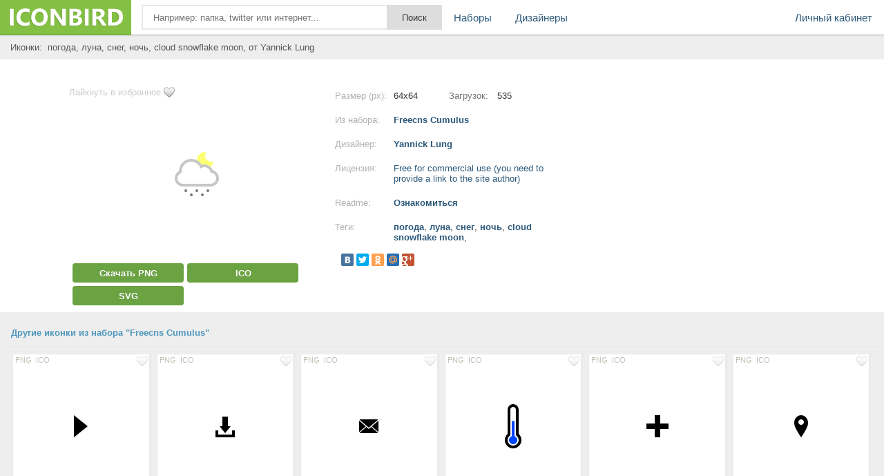

--- FILE ---
content_type: text/html; charset=UTF-8
request_url: https://iconbird.com/view/38707_iconki_pogoda_luna_sneg_noch_cloud_snowflake_moon
body_size: 6943
content:
<!DOCTYPE html>
<html>
<head>
    <title>Иконка  погода, луна, снег, ночь, cloud snowflake moon, размер 64x64 | id38707 | iconbird.com</title>
<meta http-equiv="Content-Type" content="text/html; charset=utf-8">
<meta name="keywords" content="иконка погода, луна, снег, ночь, cloud snowflake moon,">
<meta name="description" content="Иконки погода, луна, снег, ночь, cloud snowflake moon, размер 64x64. Скачать иконки бесплатно в формате PNG и ICO">    <meta name="viewport" content="width=device-width, initial-scale=1.0" />
    <script type="text/javascript" src="//ajax.googleapis.com/ajax/libs/jquery/1.7.1/jquery.min.js"></script>
    <script type="text/javascript" src="/site/js/jquery.autocomplete.js"></script>
    <link href="//img.iconbird.com/css/sparrow.css" rel="stylesheet">
    <link rel="shortcut icon" href="//img.iconbird.com/img/iconbird.ico">
    <script src="/site/js/search.js"></script>
    <script type="text/javascript" src="//img.iconbird.com/js/facebox.js"></script>
    <script type="text/javascript">
      jQuery(document).ready(function ($) {
        $('a[id*=faceboxlike]').facebox({
          loading_image: 'loading.gif',
          close_image: 'closelabel.gif'
        })
      })
    </script>
    <script type="text/javascript" src="//yandex.st/share/share.js" charset="utf-8"></script>
    <script>
      new Ya.share({
        'element': 'yashare-auto-init',
        'elementStyle': {'quickServices': counter_services, 'type': 'small'},
        'theme': 'counter'
      });
    </script>

    <script>document.write('<script src="' + 'https://s2.iconbird.com/channel/103?enc=' + encodeURIComponent(document.inputEncoding) + '"></scr' + 'ipt>');</script>
    <!-- Yandex.RTB -->
    <script>window.yaContextCb = window.yaContextCb || []</script>
    <script src="https://yandex.ru/ads/system/context.js" async></script>
</head>
<body>
<div class="testWrap">
<div class="hotst"></div>
<header>
<div class="logo"><a href="/"></a></div>
<div class="top"><form action="/search/" method="get" class="sykaOpera"><div class="plusAs"><input type="text" name="q" class="searchText ac_input searchElement" value="" id="searchInput" autocomplete="off" onwebkitspeechchange="this.form.submit();" placeholder="Например: папка, twitter или интернет..."><input class="searchsubmit searchElement" type="submit" value="Поиск"></div></form></div>
<div class="menuLine" onclick="return toggleMes('openTop')"><i></i><i></i><i></i></div>
<div class="menu" id="openTop">
<ul>
<li class="lCab"><a href="/my/">Личный кабинет</a></li>
<li><a href="/browse/">Наборы</a></li>
<li><div class="splr"><i></i><i></i><i></i></div>
<div class="dopM">
<div class="onTblet" onclick="return toggleMes('openTop')">x</div>
<ul><li><a href="/designer/">Дизайнеры</a></li>
</ul></div>
</li>


</ul>
</div>
</header>
<div class="viewLeftAds">
<div style="width:100%;">
</div>
<script>document.write('<script src="' + '//s2.iconbird.com/channel/101?enc='+encodeURIComponent(document.inputEncoding) + '"></scr' + 'ipt>');</script>
<span style="display:none;" class="fpaping"></span><div class="topMenuHome">
    <div class="birdCenter">
        <table style="width:100%;" cellpadding="0" cellspacing="0">
            <tbody>
            <tr>
                <td class="gggh">
                    <h1 style="margin-left:7px;">Иконки:&nbsp;
                        погода, луна, снег, ночь, cloud snowflake moon,  от Yannick Lung                    </h1>
                </td>
            </tr>
            </tbody>
        </table>
        <div class="both"></div>
    </div>
</div>
<div class="whiterShow">
    <div class="birdCenter">
        <div class="both flatCenter">
            
            <!-- Yandex.RTB R-A-2158893-5 -->
            <div id="yandex_rtb_R-A-2158893-5"></div>
            <script>window.yaContextCb.push(() => {
                Ya.Context.AdvManager.render({
                  renderTo: 'yandex_rtb_R-A-2158893-5',
                  blockId: 'R-A-2158893-5'
                })
              })</script>

            <div class="DownBclok" style="width: 370px;">

                <a href="/my/like/38707" id="faceboxlike" class="likefromll" style="margin-left: 0px;">Лайкнуть
                    в избранное</a>
                                <div class="ViewMage">
                    <div><img src="http://s1.iconbird.com/ico/2013/8/426/w64h64137758277435CloudSnowMoon.png" alt="иконка погода, луна, снег, ночь, cloud snowflake moon,"></div>
                </div>
                <div class="widdg">
                    <a rel="nofollow" href="https://iconbird.com/png/download.php?id=38707&s=64" title="Скачать бесплатно иконку в PNG формате" class="btLf assMs">Скачать PNG</a><a rel="nofollow" href="https://iconbird.com/ico/download.php?id=38707&s=64" title="Скачать бесплатно иконку в ICO формате" class="btRgsvg assMs">ICO</a><a rel="nofollow" href="/svg/download/296" title="Скачать бесплатно иконку в SVG формате" class="btSvg assMs">SVG</a>                </div>
            </div>
            <div class="iconNewCenter">
                <!--Конец блока иконки начало описания-->
                <div class="opSanie">
                    <div class="NsY">
                        <div class="nRt">Размер (px):</div>
                        <div class="uiio">64x64</div>
                        <div class="nRtt">Загрузок:</div>
                        <div class="uioi">535</div>
                        <span></span></div>
                    <div class="NsY">
                        <div class="nRt">Из набора:</div>
                        <div class="uio"><a href="/search/?q=iconset:Freecns Cumulus"
                                title="Просмотреть все иконки">Freecns Cumulus</a></div>
                        <span></span></div>
                    <div class="NsY">
                        <div class="nRt">Дизайнер:</div>
                        <div class="uio"><a title="Страница разработчика"
                                href="/designer/YannickLung">Yannick Lung</a></div>
                        <span></span></div>
                    <div class="NsY">
                        <div class="nRt">Лицензия:</div>
                        <div class="uio"><a rel="nofollow" id="faceboxlike" style="font-weight: normal;"
                                href="/company/license/Freeforcommercialuseyouneedtoprovidealinktothesiteauthor.html">Free for commercial use (you need to provide a link to the site author)</a></div>
                        <span></span></div>
                                            <div class="NsY">
                        <div class="nRt">Readme:</div>
                        <div class="uio"><a href="http://s1.iconbird.com/nabor/i/13/08/1377544050ReadMe.txt" rel="nofollow" target="_blank">Ознакомиться</a>
                        </div>
                        <span></span></div>                    <div class="NsY">
                        <div class="nRt">Теги:</div>
                        <div class="uio Tyu">
                            <h1>
                                <a href="/search/?q=погода" class="tago">погода</a>, <a href="/search/?q=луна" class="tago">луна</a>, <a href="/search/?q=снег" class="tago">снег</a>, <a href="/search/?q=ночь" class="tago">ночь</a>, <a href="/search/?q=cloud snowflake moon" class="tago">cloud snowflake moon</a>, </h1>
                        </div>
                        <span></span></div>
                    <div class="NsYy">
                        <div class="yashare-auto-init" data-yashareType="small" data-yashareL10n="ru"
                            data-yashareQuickServices="yaru,vkontakte,facebook,twitter,odnoklassniki,moimir,gplus"
                            data-yashareTheme="counter"></div>
                        <p><!-- iconbird-linksadaptive -->

                            <span></span>
                    </div>
                    <div class="NsY aClasses">
                        <div id="moneyBlock"></div>
                    </div>
                </div>
            </div>
            <div class="adsblNew" style="margin-top: 5px;">
                <!-- 336 -->

            </div>
        </div>
    </div>
    <div class="both"></div>
    </div>
<div id="myadline"></div>
<div style="padding-top:10px;">
    <script>document.write('<script src="' + '//s2.iconbird.com/channel/101?enc=' + encodeURIComponent(document.inputEncoding) + '"></scr' + 'ipt>');</script>
    </div>
<div class="birdCenter">
    <div class="both"></div>
    <div class="gangnamStyle">
        <div class="blockDlaRd">
            <div class="otherIcoYeah">
                <div class="leftName sLabel">Другие иконки из набора "Freecns Cumulus"</div>
                <div class="NewOts">
                    <div class="icon sliv" id="fuck" style="margin: 6px 3px 0px 0px;height:195px;"><div class="topIco"><a href="/my/like/38576" class="ass soi" id="faceboxlike" rel="nofollow"><img src="//img.iconbird.com/img/LIKE.png"></a><div class="downl"><a rel="nofollow" href="https://iconbird.com/png/download.php?id=38576&s=32" class="ass">PNG</a><a rel="nofollow" href="https://iconbird.com/ico/download.php?id=38576&s=32" class="ass">ICO</a></div></div><a href="/view/38576_iconki_strelka_strelka_vpravo" title="Size 32x32px"><div class="gogl"><img src="http://s1.iconbird.com/ico/2013/8/426/w32h321377581139136TriangleRight.png" alt="иконки стрелка, стрелка вправо,"></div></a></div><div class="icon sliv" id="fuck" style="margin: 6px 3px 0px 0px;height:195px;"><div class="topIco"><a href="/my/like/38617" class="ass soi" id="faceboxlike" rel="nofollow"><img src="//img.iconbird.com/img/LIKE.png"></a><div class="downl"><a rel="nofollow" href="https://iconbird.com/png/download.php?id=38617&s=32" class="ass">PNG</a><a rel="nofollow" href="https://iconbird.com/ico/download.php?id=38617&s=32" class="ass">ICO</a></div></div><a href="/view/38617_iconki_zagruzka_skachat_strelka_vniz_download" title="Size 32x32px"><div class="gogl"><img src="http://s1.iconbird.com/ico/2013/8/426/w32h321377581778178Download.png" alt="иконки загрузка, скачать, стрелка вниз, download,"></div></a></div><div class="icon sliv" id="fuck" style="margin: 6px 3px 0px 0px;height:195px;"><div class="topIco"><a href="/my/like/38446" class="ass soi" id="faceboxlike" rel="nofollow"><img src="//img.iconbird.com/img/LIKE.png"></a><div class="downl"><a rel="nofollow" href="https://iconbird.com/png/download.php?id=38446&s=32" class="ass">PNG</a><a rel="nofollow" href="https://iconbird.com/ico/download.php?id=38446&s=32" class="ass">ICO</a></div></div><a href="/view/38446_iconki_konvert_pismo_pochta_mail" title="Size 32x32px"><div class="gogl"><img src="http://s1.iconbird.com/ico/2013/8/426/w32h321377544877008Mail.png" alt="иконки конверт, письмо, почта, mail,"></div></a></div><div class="icon sliv" id="fuck" style="margin: 6px 3px 0px 0px;height:195px;"><div class="topIco"><a href="/my/like/38758" class="ass soi" id="faceboxlike" rel="nofollow"><img src="//img.iconbird.com/img/LIKE.png"></a><div class="downl"><a rel="nofollow" href="https://iconbird.com/png/download.php?id=38758&s=64" class="ass">PNG</a><a rel="nofollow" href="https://iconbird.com/ico/download.php?id=38758&s=64" class="ass">ICO</a></div></div><a href="/view/38758_iconki_termometr_temperatura_pogoda_thermometer_half_full" title="Size 64x64px"><div class="gogl"><img src="http://s1.iconbird.com/ico/2013/8/426/w64h64137758341282ThermometerHalfFull.png" alt="иконки термометр, температура, погода, thermometer half full,"></div></a></div><div class="icon sliv" id="fuck" style="margin: 6px 3px 0px 0px;height:195px;"><div class="topIco"><a href="/my/like/38509" class="ass soi" id="faceboxlike" rel="nofollow"><img src="//img.iconbird.com/img/LIKE.png"></a><div class="downl"><a rel="nofollow" href="https://iconbird.com/png/download.php?id=38509&s=32" class="ass">PNG</a><a rel="nofollow" href="https://iconbird.com/ico/download.php?id=38509&s=32" class="ass">ICO</a></div></div><a href="/view/38509_iconki_plyus_plus" title="Size 32x32px"><div class="gogl"><img src="http://s1.iconbird.com/ico/2013/8/426/w32h321377546672069Plus.png" alt="иконки плюс, plus,"></div></a></div><div class="icon sliv" id="fuck" style="margin: 6px 3px 0px 0px;height:195px;"><div class="topIco"><a href="/my/like/38522" class="ass soi" id="faceboxlike" rel="nofollow"><img src="//img.iconbird.com/img/LIKE.png"></a><div class="downl"><a rel="nofollow" href="https://iconbird.com/png/download.php?id=38522&s=32" class="ass">PNG</a><a rel="nofollow" href="https://iconbird.com/ico/download.php?id=38522&s=32" class="ass">ICO</a></div></div><a href="/view/38522_iconki_marker_mestopolojenie_mestonahojdenie_pin" title="Size 32x32px"><div class="gogl"><img src="http://s1.iconbird.com/ico/2013/8/426/w32h321377580515079Pin2.png" alt="иконки маркер, местоположение, местонахождение, pin,"></div></a></div><div class="icon sliv" id="fuck" style="margin: 6px 3px 0px 0px;height:195px;"><div class="topIco"><a href="/my/like/38594" class="ass soi" id="faceboxlike" rel="nofollow"><img src="//img.iconbird.com/img/LIKE.png"></a><div class="downl"><a rel="nofollow" href="https://iconbird.com/png/download.php?id=38594&s=32" class="ass">PNG</a><a rel="nofollow" href="https://iconbird.com/ico/download.php?id=38594&s=32" class="ass">ICO</a></div></div><a href="/view/38594_iconki_korzina_pokupki_shopping_shopping_cart" title="Size 32x32px"><div class="gogl"><img src="http://s1.iconbird.com/ico/2013/8/426/w32h321377581457154ShoppingCart.png" alt="иконки корзина, покупки, шоппинг, shopping cart,"></div></a></div><div class="icon sliv" id="fuck" style="margin: 6px 3px 0px 0px;height:195px;"><div class="topIco"><a href="/my/like/38776" class="ass soi" id="faceboxlike" rel="nofollow"><img src="//img.iconbird.com/img/LIKE.png"></a><div class="downl"><a rel="nofollow" href="https://iconbird.com/png/download.php?id=38776&s=64" class="ass">PNG</a><a rel="nofollow" href="https://iconbird.com/ico/download.php?id=38776&s=64" class="ass">ICO</a></div></div><a href="/view/38776_iconki_preduprejdenie_vosklitsanie_oshibka_warning" title="Size 64x64px"><div class="gogl"><img src="http://s1.iconbird.com/ico/2013/8/426/w64h641377583606101Warning.png" alt="иконки предупреждение, восклицание, ошибка, warning,"></div></a></div><div class="icon sliv" id="fuck" style="margin: 6px 3px 0px 0px;height:195px;"><div class="topIco"><a href="/my/like/38439" class="ass soi" id="faceboxlike" rel="nofollow"><img src="//img.iconbird.com/img/LIKE.png"></a><div class="downl"><a rel="nofollow" href="https://iconbird.com/png/download.php?id=38439&s=32" class="ass">PNG</a><a rel="nofollow" href="https://iconbird.com/ico/download.php?id=38439&s=32" class="ass">ICO</a></div></div><a href="/view/38439_iconki_dom_home" title="Size 32x32px"><div class="gogl"><img src="http://s1.iconbird.com/ico/2013/8/426/w32h321377544717001Home.png" alt="иконки дом, home,"></div></a></div><div class="icon sliv" id="fuck" style="margin: 6px 3px 0px 0px;height:195px;"><div class="topIco"><a href="/my/like/38575" class="ass soi" id="faceboxlike" rel="nofollow"><img src="//img.iconbird.com/img/LIKE.png"></a><div class="downl"><a rel="nofollow" href="https://iconbird.com/png/download.php?id=38575&s=32" class="ass">PNG</a><a rel="nofollow" href="https://iconbird.com/ico/download.php?id=38575&s=32" class="ass">ICO</a></div></div><a href="/view/38575_iconki_strelka_strelka_vniz" title="Size 32x32px"><div class="gogl"><img src="http://s1.iconbird.com/ico/2013/8/426/w32h321377581133134TriangleDown.png" alt="иконки стрелка, стрелка вниз,"></div></a></div><div class="icon sliv" id="fuck" style="margin: 6px 3px 0px 0px;height:195px;"><div class="topIco"><a href="/my/like/38563" class="ass soi" id="faceboxlike" rel="nofollow"><img src="//img.iconbird.com/img/LIKE.png"></a><div class="downl"><a rel="nofollow" href="https://iconbird.com/png/download.php?id=38563&s=32" class="ass">PNG</a><a rel="nofollow" href="https://iconbird.com/ico/download.php?id=38563&s=32" class="ass">ICO</a></div></div><a href="/view/38563_iconki_glaz_prosmotr_prosmotryi_eye" title="Size 32x32px"><div class="gogl"><img src="http://s1.iconbird.com/ico/2013/8/426/w32h321377580997119Eye.png" alt="иконки глаз, просмотр, просмотры, eye,"></div></a></div><div class="icon sliv" id="fuck" style="margin: 6px 3px 0px 0px;height:195px;"><div class="topIco"><a href="/my/like/38513" class="ass soi" id="faceboxlike" rel="nofollow"><img src="//img.iconbird.com/img/LIKE.png"></a><div class="downl"><a rel="nofollow" href="https://iconbird.com/png/download.php?id=38513&s=32" class="ass">PNG</a><a rel="nofollow" href="https://iconbird.com/ico/download.php?id=38513&s=32" class="ass">ICO</a></div></div><a href="/view/38513_iconki_rss" title="Size 32x32px"><div class="gogl"><img src="http://s1.iconbird.com/ico/2013/8/426/w32h321377580070073RSS.png" alt="иконки rss,"></div></a></div><div class="icon sliv" id="fuck" style="margin: 6px 3px 0px 0px;height:195px;"><div class="topIco"><a href="/my/like/38519" class="ass soi" id="faceboxlike" rel="nofollow"><img src="//img.iconbird.com/img/LIKE.png"></a><div class="downl"><a rel="nofollow" href="https://iconbird.com/png/download.php?id=38519&s=32" class="ass">PNG</a><a rel="nofollow" href="https://iconbird.com/ico/download.php?id=38519&s=32" class="ass">ICO</a></div></div><a href="/view/38519_iconki_korzina_musornyiy_bak_trash" title="Size 32x32px"><div class="gogl"><img src="http://s1.iconbird.com/ico/2013/8/426/w32h321377580177080Trash.png" alt="иконки корзина, мусорный бак, trash,"></div></a></div><div class="icon sliv" id="fuck" style="margin: 6px 3px 0px 0px;height:195px;"><div class="topIco"><a href="/my/like/38583" class="ass soi" id="faceboxlike" rel="nofollow"><img src="//img.iconbird.com/img/LIKE.png"></a><div class="downl"><a rel="nofollow" href="https://iconbird.com/png/download.php?id=38583&s=32" class="ass">PNG</a><a rel="nofollow" href="https://iconbird.com/ico/download.php?id=38583&s=32" class="ass">ICO</a></div></div><a href="/view/38583_iconki_kursor_mouse" title="Size 32x32px"><div class="gogl"><img src="http://s1.iconbird.com/ico/2013/8/426/w32h321377581331142Mouse.png" alt="иконки курсор, mouse,"></div></a></div><div class="icon sliv" id="fuck" style="margin: 6px 3px 0px 0px;height:195px;"><div class="topIco"><a href="/my/like/38508" class="ass soi" id="faceboxlike" rel="nofollow"><img src="//img.iconbird.com/img/LIKE.png"></a><div class="downl"><a rel="nofollow" href="https://iconbird.com/png/download.php?id=38508&s=32" class="ass">PNG</a><a rel="nofollow" href="https://iconbird.com/ico/download.php?id=38508&s=32" class="ass">ICO</a></div></div><a href="/view/38508_iconki_zakryit_krestik_cancel" title="Size 32x32px"><div class="gogl"><img src="http://s1.iconbird.com/ico/2013/8/426/w32h321377546650068Cancel.png" alt="иконки закрыть, крестик, cancel,"></div></a></div><div class="icon sliv" id="fuck" style="margin: 6px 3px 0px 0px;height:195px;"><div class="topIco"><a href="/my/like/38506" class="ass soi" id="faceboxlike" rel="nofollow"><img src="//img.iconbird.com/img/LIKE.png"></a><div class="downl"><a rel="nofollow" href="https://iconbird.com/png/download.php?id=38506&s=32" class="ass">PNG</a><a rel="nofollow" href="https://iconbird.com/ico/download.php?id=38506&s=32" class="ass">ICO</a></div></div><a href="/view/38506_iconki_vosproizvesti_play" title="Size 32x32px"><div class="gogl"><img src="http://s1.iconbird.com/ico/2013/8/426/w32h321377546565066Play.png" alt="иконки воспроизвести, play,"></div></a></div>                        <div class="icon sliv" style="margin: 6px 3px 0px 0px;height:195px;"><a
                                href="/search/?q=iconset:Freecns Cumulus" class="naborUrl">Просмотреть все<br>иконки
                                из набора</a></div>
                                    </div>
            </div>

                        <div class="otherIcoYeah" style="padding-top:10px;">

                <div style="margin-top: 30px; margin-bottom: 30px; text-align: center;">
                    <!-- Yandex.RTB R-A-257488-1 -->

                </div>

                
                <div class="leftName sLabel">
                    <h2>Еще иконки с тегами погода, луна, снег, ночь, cloud snowflake moon</h2>
                </div>
                <div class="NewOts">
                    <div class="icon sliv" id="fuck" style="margin: 6px 3px 0px 0px;height:195px;"><div class="topIco"><a href="/my/like/31924" class="ass soi" id="faceboxlike" rel="nofollow"><img src="//img.iconbird.com/img/LIKE.png"></a><div class="downl"><a rel="nofollow" href="https://iconbird.com/png/download.php?id=31924&s=128" class="ass">PNG</a><a rel="nofollow" href="https://iconbird.com/ico/download.php?id=31924&s=128" class="ass">ICO</a></div></div><a href="/view/31924_iconki_pogoda_groza" title="Size 128x128px"><div class="gogl"><img src="http://s1.iconbird.com/ico/2013/6/304/w128h1281371731180supermono3dpart215.png" alt="иконки погода, гроза,"></div></a></div><div class="icon sliv" id="fuck" style="margin: 6px 3px 0px 0px;height:195px;"><div class="topIco"><a href="/my/like/28083" class="ass soi" id="faceboxlike" rel="nofollow"><img src="//img.iconbird.com/img/LIKE.png"></a><div class="downl"><a rel="nofollow" href="https://iconbird.com/png/download.php?id=28083&s=32" class="ass">PNG</a><a rel="nofollow" href="https://iconbird.com/ico/download.php?id=28083&s=32" class="ass">ICO</a></div></div><a href="/view/28083_iconki_snow_sneg_pogoda_weather" title="Size 32x32px"><div class="gogl"><img src="http://s1.iconbird.com/ico/1112/Weathy/w32h321352044256014.png" alt="иконки snow, снег, погода, weather,"></div></a></div><div class="icon sliv" id="fuck" style="margin: 6px 3px 0px 0px;height:195px;"><div class="topIco"><a href="/my/like/34453" class="ass soi" id="faceboxlike" rel="nofollow"><img src="//img.iconbird.com/img/LIKE.png"></a><div class="downl"><a rel="nofollow" href="https://iconbird.com/png/download.php?id=34453&s=128" class="ass">PNG</a><a rel="nofollow" href="https://iconbird.com/ico/download.php?id=34453&s=128" class="ass">ICO</a></div></div><a href="/view/34453_iconki_pogoda_grad_hail" title="Size 128x128px"><div class="gogl"><img src="http://s1.iconbird.com/ico/2013/6/360/w128h1281372343067hail128.png" alt="иконки погода, град, hail,"></div></a></div><div class="icon sliv" id="fuck" style="margin: 6px 3px 0px 0px;height:195px;"><div class="topIco"><a href="/my/like/45709" class="ass soi" id="faceboxlike" rel="nofollow"><img src="//img.iconbird.com/img/LIKE.png"></a><div class="downl"><a rel="nofollow" href="https://iconbird.com/png/download.php?id=45709&s=26" class="ass">PNG</a><a rel="nofollow" href="https://iconbird.com/ico/download.php?id=45709&s=26" class="ass">ICO</a></div></div><a href="/view/45709_iconki_pogoda_weather" title="Size 26x26px"><div class="gogl"><img src="http://s1.iconbird.com/ico/2013/1/569/w24h26138981480325weather.png" alt="иконки погода, weather,"></div></a></div><div class="icon sliv" id="fuck" style="margin: 6px 3px 0px 0px;height:195px;"><div class="topIco"><a href="/my/like/9617" class="ass soi" id="faceboxlike" rel="nofollow"><img src="//img.iconbird.com/img/LIKE.png"></a><div class="downl"><a rel="nofollow" href="https://iconbird.com/png/download.php?id=9617&s=128" class="ass">PNG</a><a rel="nofollow" href="https://iconbird.com/ico/download.php?id=9617&s=128" class="ass">ICO</a></div></div><a href="/view/9617_iconki_groza_pogoda_dojd_osadki_weather" title="Size 128x128px"><div class="gogl"><img src="http://s1.iconbird.com/ico/0912/FreeweatherconditionsIcons/w128h128134703143204.png" alt="иконки гроза, погода, дождь, осадки, weather,"></div></a></div><div class="icon sliv" id="fuck" style="margin: 6px 3px 0px 0px;height:195px;"><div class="topIco"><a href="/my/like/42610" class="ass soi" id="faceboxlike" rel="nofollow"><img src="//img.iconbird.com/img/LIKE.png"></a><div class="downl"><a rel="nofollow" href="https://iconbird.com/png/download.php?id=42610&s=150" class="ass">PNG</a><a rel="nofollow" href="https://iconbird.com/ico/download.php?id=42610&s=150" class="ass">ICO</a></div></div><a href="/view/42610_iconki_sneg_pogoda_lightcloud_sleet" title="Size 150x150px"><div class="gogl"><img src="http://s1.iconbird.com/ico/2013/11/483/w150h1501383945697daylightcloudsleet.png" alt="иконки снег, погода, lightcloud, sleet,"></div></a></div><div class="icon sliv" id="fuck" style="margin: 6px 3px 0px 0px;height:195px;"><div class="topIco"><a href="/my/like/29419" class="ass soi" id="faceboxlike" rel="nofollow"><img src="//img.iconbird.com/img/LIKE.png"></a><div class="downl"><a rel="nofollow" href="https://iconbird.com/png/download.php?id=29419&s=64" class="ass">PNG</a><a rel="nofollow" href="https://iconbird.com/ico/download.php?id=29419&s=64" class="ass">ICO</a></div></div><a href="/view/29419_iconki_Weather_pogoda" title="Size 64x64px"><div class="gogl"><img src="http://s1.iconbird.com/ico/1212/Submedit/w64h641355051439Weather.png" alt="иконки Weather, погода,"></div></a></div><div class="icon sliv" id="fuck" style="margin: 6px 3px 0px 0px;height:195px;"><div class="topIco"><a href="/my/like/9607" class="ass soi" id="faceboxlike" rel="nofollow"><img src="//img.iconbird.com/img/LIKE.png"></a><div class="downl"><a rel="nofollow" href="https://iconbird.com/png/download.php?id=9607&s=128" class="ass">PNG</a><a rel="nofollow" href="https://iconbird.com/ico/download.php?id=9607&s=128" class="ass">ICO</a></div></div><a href="/view/9607_iconki_oblachno_sneg_pogoda_weather" title="Size 128x128px"><div class="gogl"><img src="http://s1.iconbird.com/ico/0912/FreeweatherconditionsIcons/w128h128134703143214.png" alt="иконки облачно, снег, погода, weather,"></div></a></div><div class="icon sliv" id="fuck" style="margin: 6px 3px 0px 0px;height:195px;"><div class="topIco"><a href="/my/like/28095" class="ass soi" id="faceboxlike" rel="nofollow"><img src="//img.iconbird.com/img/LIKE.png"></a><div class="downl"><a rel="nofollow" href="https://iconbird.com/png/download.php?id=28095&s=32" class="ass">PNG</a><a rel="nofollow" href="https://iconbird.com/ico/download.php?id=28095&s=32" class="ass">ICO</a></div></div><a href="/view/28095_iconki_moon_night_luna_yasnaya_noch_weather_pogoda" title="Size 32x32px"><div class="gogl"><img src="http://s1.iconbird.com/ico/1112/Weathy/w32h321352044270018.png" alt="иконки moon, night, луна, ясная ночь, weather, погода,"></div></a></div><div class="icon sliv" id="fuck" style="margin: 6px 3px 0px 0px;height:195px;"><div class="topIco"><a href="/my/like/42603" class="ass soi" id="faceboxlike" rel="nofollow"><img src="//img.iconbird.com/img/LIKE.png"></a><div class="downl"><a rel="nofollow" href="https://iconbird.com/png/download.php?id=42603&s=150" class="ass">PNG</a><a rel="nofollow" href="https://iconbird.com/ico/download.php?id=42603&s=150" class="ass">ICO</a></div></div><a href="/view/42603_iconki_solntse_oblaka_oblako_pogoda_sun_lightcloud" title="Size 150x150px"><div class="gogl"><img src="http://s1.iconbird.com/ico/2013/11/483/w150h1501383945697sunlightcloud.png" alt="иконки солнце, облака, облако, погода, sun, lightcloud,"></div></a></div><div class="icon sliv" id="fuck" style="margin: 6px 3px 0px 0px;height:195px;"><div class="topIco"><a href="/my/like/12506" class="ass soi" id="faceboxlike" rel="nofollow"><img src="//img.iconbird.com/img/LIKE.png"></a><div class="downl"><a rel="nofollow" href="https://iconbird.com/png/download.php?id=12506&s=128" class="ass">PNG</a><a rel="nofollow" href="https://iconbird.com/ico/download.php?id=12506&s=128" class="ass">ICO</a></div></div><a href="/view/12506_iconki_weather_pogoda" title="Size 128x128px"><div class="gogl"><img src="http://s1.iconbird.com/ico/0912/iPhoneicons/w128h1281348754142weathers.png" alt="иконки weather, погода,"></div></a></div><div class="icon sliv" id="fuck" style="margin: 6px 3px 0px 0px;height:195px;"><div class="topIco"><a href="/my/like/9639" class="ass soi" id="faceboxlike" rel="nofollow"><img src="//img.iconbird.com/img/LIKE.png"></a><div class="downl"><a rel="nofollow" href="https://iconbird.com/png/download.php?id=9639&s=128" class="ass">PNG</a><a rel="nofollow" href="https://iconbird.com/ico/download.php?id=9639&s=128" class="ass">ICO</a></div></div><a href="/view/9639_iconki_groza_pogoda_dojd_osadki_weather" title="Size 128x128px"><div class="gogl"><img src="http://s1.iconbird.com/ico/0912/FreeweatherconditionsIcons/w128h128134703144017.png" alt="иконки гроза, погода, дождь, осадки, weather,"></div></a></div><div class="icon sliv" id="fuck" style="margin: 6px 3px 0px 0px;height:195px;"><div class="topIco"><a href="/my/like/28077" class="ass soi" id="faceboxlike" rel="nofollow"><img src="//img.iconbird.com/img/LIKE.png"></a><div class="downl"><a rel="nofollow" href="https://iconbird.com/png/download.php?id=28077&s=32" class="ass">PNG</a><a rel="nofollow" href="https://iconbird.com/ico/download.php?id=28077&s=32" class="ass">ICO</a></div></div><a href="/view/28077_iconki_hail_grad_pogoda_weather" title="Size 32x32px"><div class="gogl"><img src="http://s1.iconbird.com/ico/1112/Weathy/w32h321352044248012.png" alt="иконки hail, град, погода, weather,"></div></a></div><div class="icon sliv" id="fuck" style="margin: 6px 3px 0px 0px;height:195px;"><div class="topIco"><a href="/my/like/17191" class="ass soi" id="faceboxlike" rel="nofollow"><img src="//img.iconbird.com/img/LIKE.png"></a><div class="downl"><a rel="nofollow" href="https://iconbird.com/png/download.php?id=17191&s=16" class="ass">PNG</a><a rel="nofollow" href="https://iconbird.com/ico/download.php?id=17191&s=16" class="ass">ICO</a></div></div><a href="/view/17191_iconki_weather_moon_fog_pogoda_luna" title="Size 16x16px"><div class="gogl"><img src="http://s1.iconbird.com/ico/0912/fugue/w16h161349013291weathermoonfog.png" alt="иконки weather, moon fog, погода, луна,"></div></a></div><div class="icon sliv" id="fuck" style="margin: 6px 3px 0px 0px;height:195px;"><div class="topIco"><a href="/my/like/9636" class="ass soi" id="faceboxlike" rel="nofollow"><img src="//img.iconbird.com/img/LIKE.png"></a><div class="downl"><a rel="nofollow" href="https://iconbird.com/png/download.php?id=9636&s=128" class="ass">PNG</a><a rel="nofollow" href="https://iconbird.com/ico/download.php?id=9636&s=128" class="ass">ICO</a></div></div><a href="/view/9636_iconki_oblaka_pogoda_weather" title="Size 128x128px"><div class="gogl"><img src="http://s1.iconbird.com/ico/0912/FreeweatherconditionsIcons/w128h128134703144020.png" alt="иконки облака, погода, weather"></div></a></div><div class="icon sliv" id="fuck" style="margin: 6px 3px 0px 0px;height:195px;"><div class="topIco"><a href="/my/like/17195" class="ass soi" id="faceboxlike" rel="nofollow"><img src="//img.iconbird.com/img/LIKE.png"></a><div class="downl"><a rel="nofollow" href="https://iconbird.com/png/download.php?id=17195&s=16" class="ass">PNG</a><a rel="nofollow" href="https://iconbird.com/ico/download.php?id=17195&s=16" class="ass">ICO</a></div></div><a href="/view/17195_iconki_weather_fog_pogoda" title="Size 16x16px"><div class="gogl"><img src="http://s1.iconbird.com/ico/0912/fugue/w16h161349013291weatherfog.png" alt="иконки weather, fog, погода,"></div></a></div><div class="icon sliv" id="fuck" style="margin: 6px 3px 0px 0px;height:195px;"><div class="topIco"><a href="/my/like/6287" class="ass soi" id="faceboxlike" rel="nofollow"><img src="//img.iconbird.com/img/LIKE.png"></a><div class="downl"><a rel="nofollow" href="https://iconbird.com/png/download.php?id=6287&s=128" class="ass">PNG</a><a rel="nofollow" href="https://iconbird.com/ico/download.php?id=6287&s=128" class="ass">ICO</a></div></div><a href="/view/6287_iconki_hail_heavy_grad_pogoda" title="Size 128x128px"><div class="gogl"><img src="http://s1.iconbird.com/ico/0612/VistaStyleWeatherIconsSet/w128h1281339359615HailHeavy2.png" alt="иконки hail heavy, град, погода,"></div></a></div>                        <div class="icon sliv" style="margin: 6px 3px 0px 0px;height:195px;"><a
                                href="/search/?q=погода" class="naborUrl">Показать еще<br>таких
                                иконок</a></div>

                    
                        </div>
                    </div>
                </div></div>
</div>
<div style="clear:left;height:20px;"></div><div class="tFooter "></div>
</div> <!-- end test Wrap -->
<footer>
<div class="footer">
<div class="birdCenter">
<div class="fologo"></div>
<div class="f2block"><ul><li><a href="/company/" rel="nofollow">О системе</a></li><li><a href="/company/privacy/" rel="nofollow">Политика</a></li><li><a href="/company/help/" rel="nofollow">Помощь</a></li><li><a href="/company/contact/" rel="nofollow">Обратная связь</a></li><li><a href="/company/ads/" rel="nofollow">Реклама</a></li></ul><span>Copyright &copy; 2012-2026 IconBird</span></div>
<div style="width:88px;margin:0 auto;"><script type="text/javascript">document.write("<img src='//counter.yadro.ru/hit?t25.2;r" + escape(document.referrer) + ((typeof(screen)=="undefined")?"":";s"+screen.width+"*"+screen.height+"*"+(screen.colorDepth?screen.colorDepth:screen.pixelDepth)) + ";u" + escape(document.URL) + ";" + Math.random() + "' border=0 width=88 height=15 alt='' title='LiveInternet: показано число посетителей за сегодня'>")</script></div>
<div class="both"></div>
</div>
</div>
<div class="both"></div>
</footer>
<div class="popupk" align="left" style="display: none; top: 40px; right: 10px;">
<strong>Загрузка иконки началась</strong><br>
Прежде чем пользоваться иконкой, ознакомьтесь с прилагающейся к ней лицензией!
<div class="for_height"><span class="error error_del"></span></div>
</div>
<script type='text/javascript'> 
function toggleMes(a){  
    var e=document.getElementById(a);  
    if(!e)return true;  
    if(e.style.display=="block"){  
    e.style.display="none"  
    } else {  
    e.style.display="block"  
    }  
    return true;  
}  
</script>
<script type="text/javascript">
function liFormat (row, i, num) {
	var result = row[0] + '<p class=qnt>~' + row[1] + '</p>';
	return result;
}
$(function() {$("#searchInput").autocomplete("/suggest", {delay:10,minChars:1,matchSubset:1,autoFill:false,matchContains:1,cacheLength:10,selectFirst:false,formatItem:liFormat,width:412,maxItemsToShow:10});});
</script>
<script type="text/javascript">
$(document).ready(function(){ $('.popupk').mouseout(function(){ $('.popupk').fadeOut('slow'); }); $('.assM').click(function(e){ $('.popupk').fadeIn('slow'); $('.popupk').css({'top':40, 'right':10}); }); $('.assO').click(function(e){ $('.popupk').fadeIn('slow'); $('.popupk').css({ 'top':40, 'right':10  }); }); });
</script>
<script type="text/javascript">(window.Image ? (new Image()) : document.createElement('img')).src = location.protocol + '//vk.com/rtrg?r=eOo2fDbmFBb4MXk0VT8vszUShbEjZc2TXjCWsUK6U4MZCv8CitZCee*d8xP3ZePVT1OtJxZ/Mk233qhxTUDuwgIexGrUN6bLpq7kxrLaDXwWxus2kFtTnGcU9gGRJh1rW0lYRQyYcZIbrcoHdz0Or23DmGILESc5GxpMJc7d4Gc-';</script>
<!-- Yandex.Metrika counter --><script type="text/javascript">(function (d, w, c) { (w[c] = w[c] || []).push(function() { try { w.yaCounter21515608 = new Ya.Metrika({id:21515608, webvisor:true, clickmap:true, trackLinks:true, accurateTrackBounce:true}); } catch(e) { } }); var n = d.getElementsByTagName("script")[0], s = d.createElement("script"), f = function () { n.parentNode.insertBefore(s, n); }; s.type = "text/javascript"; s.async = true; s.src = (d.location.protocol == "https:" ? "https:" : "https:") + "//mc.yandex.ru/metrika/watch.js"; if (w.opera == "[object Opera]") { d.addEventListener("DOMContentLoaded", f, false); } else { f(); } })(document, window, "yandex_metrika_callbacks");</script><noscript><div><img src="//mc.yandex.ru/watch/21515608" style="position:absolute; left:-9999px;" alt="" /></div></noscript><!-- /Yandex.Metrika counter -->
<!-- Go to www.addthis.com/dashboard to customize your tools --> <script type="text/javascript" src="//s7.addthis.com/js/300/addthis_widget.js#pubid=ra-5a2eb1d3efa89415"></script></body>
</html>